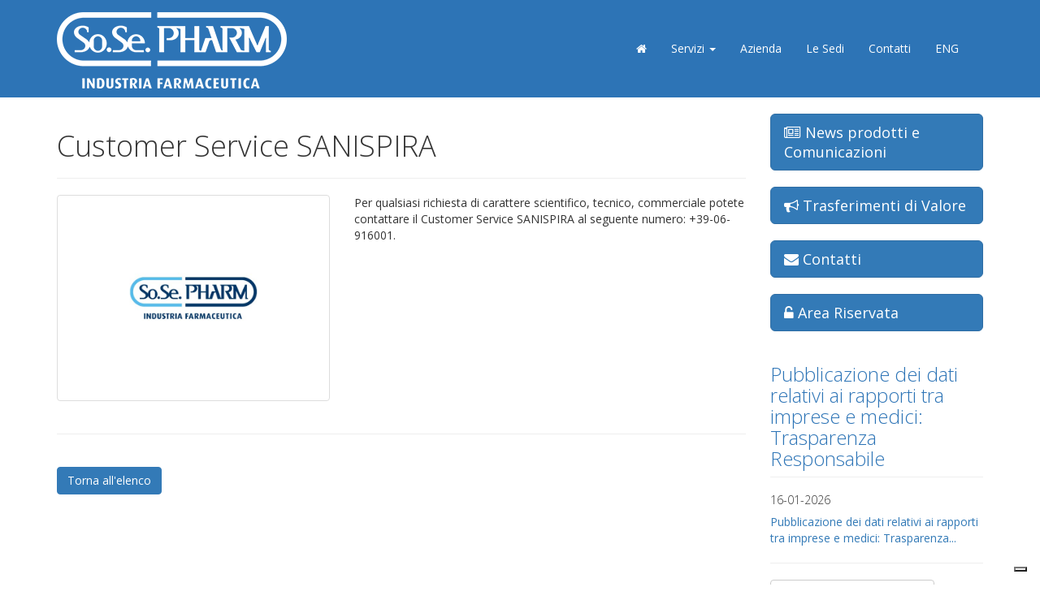

--- FILE ---
content_type: text/html; charset=UTF-8
request_url: http://sosepharm.it/news_prodotti_dett.php?id_news=24
body_size: 2452
content:
<!DOCTYPE html>
<html lang="en">
<head>
<meta charset="utf-8">
<meta http-equiv="X-UA-Compatible" content="IE=edge">
<meta name="viewport" content="width=device-width, initial-scale=1">
<meta name="description" content="">
<meta name="author" content="">
<title>So.Se.PHARM - Industria Farmaceutica</title>
<link href="css/ico.css" rel="stylesheet">
<link href="css/bootstrap.css" rel="stylesheet">
<link href="css/stile.css" rel="stylesheet">
<link href="css/font-awesome.css" rel="stylesheet">

</head>

<body>
<!-- Google Tag Manager -->
<script>(function(w,d,s,l,i){w[l]=w[l]||[];w[l].push({'gtm.start':
new Date().getTime(),event:'gtm.js'});var f=d.getElementsByTagName(s)[0],
j=d.createElement(s),dl=l!='dataLayer'?'&l='+l:'';j.async=true;j.src=
'https://www.googletagmanager.com/gtm.js?id='+i+dl;f.parentNode.insertBefore(j,f);
})(window,document,'script','dataLayer','GTM-K3MFW8L');</script>
<!-- End Google Tag Manager -->

<nav class="navbar navbar-inverse " role="navigation">
  <div class="container"> 
    <!-- Brand and toggle get grouped for better mobile display -->
    <div class="navbar-header">
      <button type="button" class="navbar-toggle" data-toggle="collapse" data-target="#bs-example-navbar-collapse-1"> <span class="sr-only">Toggle navigation</span> <span class="icon-bar"></span> <span class="icon-bar"></span> <span class="icon-bar"></span> </button>
      <a class="navbar-brand" href="index.php"> <img src="images/logo.png" alt=""> </a> </div>
    <!-- Collect the nav links, forms, and other content for toggling -->
    <div class="collapse navbar-collapse" id="bs-example-navbar-collapse-1">
      <ul class="nav navbar-nav navbar-right">
        <li><a href="index.php"><i class="fa fa-home"></i></a></li>
        <li class="dropdown">
          <a href="#" class="dropdown-toggle" data-toggle="dropdown">Servizi <span class="caret"></span></a>
          <ul class="dropdown-menu" role="menu">
            <li><a href="siti_produttivi.php"><i class="icon-sitiproduttivi"></i> Siti produttivi e di analisi</a></li>
            <li><a href="avvertenze_legali.php"><i class="icon-legali"></i> Avvertenze Legali e Codice Etico</a></li>
            <li><a href="farmaco_branded.php"><i class="icon-farmacogenerico"></i> Cos'è un Farmaco Generico </a></li>
            <li><a href="farmaceutica.php"><i class="icon-compresse"></i> Farmaceutica</a> </li>
            <li><a href="parafarmaceutica.php"><i class="fa fa-leaf"></i> Parafarmaceutica</a></li>
            <li><a href="dm_vigilanza.php"><i class="icon-laboratorio"></i> DM - Vigilanza</a></li>
            <li><a href="farmaco_vigilanza.php"><i class="icon-farmacovigilanza"></i> Farmacovigilanza</a></li>
          </ul>
        </li>
        <li><a href="azienda.php">Azienda</a></li>
        <li><a href="le_sedi.php">Le Sedi</a></li>
        <li><a href="contatti.php">Contatti</a></li>
                <li><a href="en/index.php?lang=en">ENG</a></li>
              </ul>
    </div>
  </div>
</nav>
<div class="container" > 
  
  <!-- Content Row -->

  <div class="row">
    <div class="col-md-9">
      <h1>Customer Service SANISPIRA</h1>
      <hr>
      <div class="row">
        <div class="col-md-5">                                     <img src="images/nofoto.jpg" class="img-responsive thumbnail">
                                    </div>
        <div class="col-md-7">
          <p>
	Per qualsiasi richiesta di carattere scientifico, tecnico, commerciale potete contattare il Customer Service SANISPIRA al seguente numero: +39-06-916001.</p>
        </div>
      </div>
      <hr>
            <ul class="pagination">
        <li class="active"><a href="news_prodotti.php" >Torna all'elenco</a></li>
      </ul>
    </div>
    <div class="col-md-3">

  <ul class="list-unstyled">

      

      

      

      

    <li><a class="btn btn-primary btn-lg btn-block" href="news_prodotti.php"><i class="fa fa-newspaper-o"></i> News prodotti e Comunicazioni </a> </li>

    <li><a class="btn btn-primary btn-lg btn-block" href="comunicazioni.php"><i class="fa fa-bullhorn"></i> Trasferimenti di Valore </a> </li>

    

    <li><a class="btn btn-primary btn-lg btn-block" href="contatti.php"><i class="fa fa-envelope"></i> Contatti </a> </li>

    
         <li><a class="btn btn-primary btn-lg btn-block" href="area_riservata.php"><i class="fa fa-unlock-alt"></i> Area Riservata  </a> </li>

         
    

      

       

  </ul>

  
  <h3 class="page-header">Pubblicazione dei dati relativi ai rapporti tra imprese e medici: Trasparenza Responsabile</h3>

  <h5>16-01-2026</h5>

  <p><a href="comunicazioni_dett.php?id_comunicazione=24">
	
	


	Pubblicazione dei dati relativi ai rapporti tra imprese e medici: Trasparenza...</a></p>

  
  <hr />

  <a href="news_prodotti.php" class="btn btn-default">Vedi tutte le Comunicazioni</a> </div>

  </div>
</div>
<!-- /.row -->

</div>
<footer>
  <div class="container" >
    <div class="row">
      <div class="col-lg-2 col-sm-12 col-xs-12 piede"> <img src="images/logo_piede.png"></div>
      <div class="col-lg-7 col-sm-12 col-xs-12 piede">
        <p>Via dei Castelli Romani, 22 - 00071  Pomezia (Roma), Italia | Fax (0039) 0691603462 | P. IVA 04775221007</p>
        <p>Marchi, nomi di prodotto e società citati nel sito sono di proprietà delle rispettive aziende.</p>
        <p><a href="https://www.iubenda.com/privacy-policy/23052345">Privacy Policy</a> | <a href="https://www.iubenda.com/privacy-policy/23052345/cookie-policy">Cookie Policy</a> | ©2024 So.Se.PHARM Srl | <a href="http://altravia.com/" target="_blank">Design - Altravia</a></p>
	<p class="iubenda-cs-preferences-link"><a href="#">Rivedi le tue scelte sui cookies</a> | <a href="https://gruppoflorio.secure-blowing.com/">Whistleblowing</a></p>
  <p><a href="https://bit.ly/459ZaHh">Codice Etico</a> | <p><a href="http://bit.ly/4bLvMt7">Modello di Organizzazione, Gestione e Controllo - Parte Generale</a> | <p><a href="https://bit.ly/3Va1UzS">Modello di Organizzazione, Gestione e Controllo - Parte Speciale</a>
      </div>
      <div class="col-lg-3 hidden-xs hidden-sm">
        <h4 style="margin:0;"> Tel (0039) 06.9160011 <i class="fa fa-phone-square "></i></h4>
      </div>
    </div>
  </div>
</footer>
<!-- jQuery --> 
<script src="js/jquery.js"></script> 

<!-- Bootstrap Core JavaScript --> 
<script src="js/bootstrap.min.js"></script>
</body>
</html>


--- FILE ---
content_type: text/css
request_url: http://sosepharm.it/css/ico.css
body_size: 412
content:
@font-face {
	font-family: 'icomoon';
	src:url('../fonts/ico.eot?-6bl99k');
	src:url('../fonts/ico.eot?#iefix-6bl99k') format('embedded-opentype'),
		url('../fonts/ico.woff?-6bl99k') format('woff'),
		url('../fonts/ico.ttf?-6bl99k') format('truetype'),
		url('../fonts/ico.svg?-6bl99k#icomoon') format('svg');
	font-weight: normal;
	font-style: normal;
}

[class^="icon-"], [class*=" icon-"] {
	font-family: 'icomoon';
	speak: none;
	font-style: normal;
	font-weight: normal;
	font-variant: normal;
	text-transform: none;
	line-height: 1;

	/* Better Font Rendering =========== */
	-webkit-font-smoothing: antialiased;
	-moz-osx-font-smoothing: grayscale;
}

.icon-legali:before {
	content: "\e604";
}

.icon-farmacogenerico:before {
	content: "\e605";
}

.icon-sitiproduttivi:before {
	content: "\e606";
}

.icon-farmacovigilanza:before {
	content: "\e603";
}

.icon-compresse:before {
	content: "\e600";
}

.icon-laboratorio:before {
	content: "\e601";
}

.icon-preparazioni:before {
	content: "\e602";
}



--- FILE ---
content_type: text/css
request_url: http://sosepharm.it/css/stile.css
body_size: 1179
content:
@import url(http://fonts.googleapis.com/css?family=Open+Sans:400,800,700,300,400italic);
body {
	/*padding-top: 70px;  Required padding for .navbar-fixed-top. Change if height of navigation changes. */
	font-family: 'Open Sans', sans-serif;
}
h1, h2, h3, h4, h5, h6, .h1, .h2, .h3, .h4, .h5, .h6 {
	font-weight: 300;
}
a:hover {
	text-decoration: none;
}
h3, .h3 {
	color: #2d74b6;font-weight: 300;
}
.btn-block {
	text-align: left !important;
	margin-bottom: 20px !important;
}
.panel-title > a, .panel-title > small, .panel-title > .small, .panel-title > small > a, .panel-title > .small > a {
	font-weight: 300;
	font-size: 16px;
}
.prodotto {
	min-height:320px;
}

.prodotto h3 {
	font-weight: 300;
}
.prodotto h5 {
	/*border-bottom: #CCC 1px solid;*/
	padding-bottom: 10px;
}
.prodotto p a {
	color: #333;
}
.btn {
	white-space: normal;
}


.overlay-content p {
    margin: 10px;
}

.menu-prodotti {
	border-top: #eeeeee 1px solid;
	padding: 13px 10px 10px 10px;
}
.menu-prodotti:hover {
	background: #e9e9e9;
	color: #FFF;
}
/* over prodotti*/
.single-products {
	position: relative;
}
.product-image-wrapper {
	overflow: hidden;
}
.product-overlay {
	background: none repeat scroll 0 0 #2d74b6;
	display: block;
	height: 0;
	position: absolute;
	top: 0;
	transition: height 500ms ease 0s;
	width: 100%;
	color: #FFF;
}
.single-products:hover .product-overlay {
	display: block;
	height: 100%;
}
.product-overlay .overlay-content {
	bottom: 0;
	position: absolute;
	text-align: center;
	width: 100%;
}
.product-overlay .add-to-cart {
	background: none repeat scroll 0 0 #fff;
	border: 0 none;
	border-radius: 0;
	color: #5784a6;
	font-size: 15px;
	margin-bottom: 25px;
}
.product-overlay .add-to-cart:hover {
	background: none repeat scroll 0 0 #fff;
	color: #39566b;
}
/* fine over prodotti*/








.featured-container {
	background: none repeat scroll 0 0 #d1d1d1;
	padding: 10px;
	margin-bottom: 30px;
}
.featured-container .featured-img {
	height: auto;
	overflow: hidden;
	position: relative;
	width: 100%;
}
.featured-container .featured-img img {
	height: auto;
	max-width: 100%;
}
.featured-container .featured-img h3 {
	bottom: 10px;
	color: #fff;
	display: block;
	font-size: 14px;
	font-weight: 700;
	left: 0;
	max-width: 90%;
	position: absolute;
	margin: 0;
}
.featured-container .featured-img h3 a {
	color: #fff;
	display: block;
	padding: 0 15px;
	text-decoration: none;
}
/**/


.navbar-inverse .navbar-nav > li > a {
	color: #fff;
}
.navbar-brand {
	float: left;
	font-size: 18px;
	height: 120px;
	line-height: 20px;
	padding: 15px;
}
.navbar-fixed-top .nav {
	padding: 35px 0 15px 0;
}
.navbar-inverse {
	background-color: #2d74b6;
	/*border-bottom: 5px solid #e7e7e7;*/
	border-radius: 0px;
	border: none;
}
footer {
	padding: 30px 0;
	margin: 20px 0 0 0;
	background: #efeeed;
}
footer p {
	font-size: 0.8em;
	margin: 0 0 5px 0;
}
footer a {
	color: #2d74b6;
	font-weight: 800;
}
footer h4 {
	font-weight: 300;
	text-align: right;
}
 @media(min-width:768px) {
body {
/*   padding-top: 100px;Required padding for .navbar-fixed-top. Change if height of navigation changes. */
}
.navbar-fixed-top .navbar-brand {
	padding: 15px 0;
}
.navbar-right {
	float: right !important;
	margin: 35px 0 0;
}
}
@media(max-width:768px) {
.piede {
	text-align: center;
	margin-bottom: 20px;
}
.featured-container {
	background-color: #0b3d6c !important;
}
.featured-img img {
	opacity: 0.0;
}
.featured-container .featured-img {
	height: 47px;
}
}
 @media(max-width:992px) {
.featured-img img {
	opacity: 0.0;
}
.featured-container {
	background-color: #0b3d6c !important;
}
}


--- FILE ---
content_type: application/javascript; charset=utf-8
request_url: https://cs.iubenda.com/cookie-solution/confs/js/23052345.js
body_size: -244
content:
_iub.csRC = { consentDatabasePublicKey: 'TF8wq9lpMujcEUP4mP4FGZw8UWvLruep', showBranding: false, publicId: 'a35b610c-6db6-11ee-8bfc-5ad8d8c564c0', floatingGroup: false };
_iub.csEnabled = true;
_iub.csPurposes = [3,5,1];
_iub.cpUpd = 1744898857;
_iub.csT = 0.025;
_iub.googleConsentModeV2 = true;
_iub.totalNumberOfProviders = 2;
